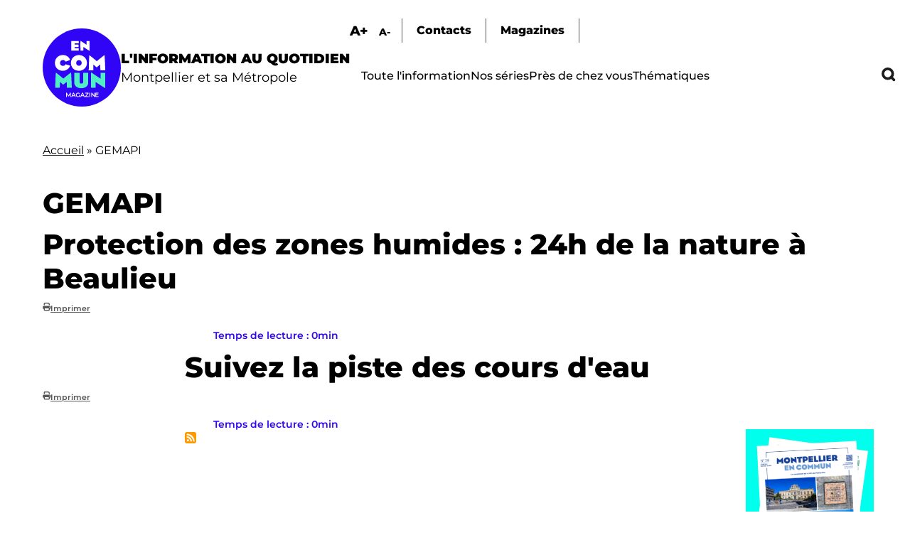

--- FILE ---
content_type: text/css
request_url: https://encommun.montpellier.fr/themes/custom/encommun/css/styles.css?t8wtv9
body_size: 7787
content:
*{ box-sizing:border-box;}


html { font-size:16px; line-height:1.5; font-family:"Montserrat"; }
input, select, textarea {font-size:16px;}
body { }
img {max-width:100%; height:auto; display:block;}
h1 {font-size:2.5em;line-height: 1.2; margin:10px 0px;}
a {color:inherit}
p {line-height:1.6em; margin:8px 0px;}
.displaynone {display:none;}
.node--unpublished {
	position:relative;
}
.font-awesome {
	font-family: "Font Awesome 6 Free";
	font-weight: 900;
}
.inner.mobile, .region-menu-mobile { display:none!important;  }

.node--unpublished:after {
	content:"Non publié";
	display:block;
	padding:10px 20px;
	position:absolute;
	top:0px;
	right:0px;
	opacity:0.3;
	font-weight:900;
	text-transform:uppercase;
	font-size:24px;
	Background:#CC0000;
	color:white;
}



/* Taxos **/

.taxos ul {
	list-style:none;
	padding:0px;
	margin:10px 0px 0px;
	display:flex;
	flex-wrap:wrap;
	gap:10px 20px;
	font-size:0.6rem;
}

.taxos ul li {
	margin:0px;
}

.taxos a:first-child {
	margin-top:0px;
}
.taxos a {
	font-size:0.6rem;
	font-weight:500;
	text-transform:uppercase;
	display:inline-block;
	position:relative;
	color:black;
	text-decoration:none;
}
.taxos a:after {
	content:'';
	display:block;
	position:absolute;
	left:0px;
	bottom:-2px;
	width:100%;
	height:2px;
	background:#FF0B09;
}

.site-header .inner,
.site-main,
.region-breadcrumb {
	width:100%;
	max-width:1650px;
	margin:auto;
	padding: 10px 60px
}




/* HEADER */
.site-header {
	margin-bottom:30px;
}

.site-header .inner {
	margin:0 auto;
	display:flex;
}
.block-views-block-header-logo-site .view-content .views-row {
	display:flex;
	align-items:center;
	gap:20px;
}
.site-header .inner .region-logo {
	margin-top:30px;
}
.site-header .inner .region-logo img {
	width:110px;
	height:auto;
}
 .views-field-field-slogan {
	//text-align:center;
}
 .views-field-field-slogan .ligne1 {
	display:block;
	font-weight:900;
	text-transform:uppercase;
	font-size: 1.2rem;
}

 .views-field-field-slogan .ligne2 {
	display:block;
	font-size: 1.1rem;
}


.menu li > span {
	cursor:pointer;
}

.site-header .inner .menus {
	flex:1;
}

.site-header .inner .region-sur-header {
	display:flex;
	justify-content:end;
	align-items:center;
	font-weight:bold;
}
.site-header .inner a,.site-header .inner a:visited  {color:black;outline:none;}
.site-header .inner .region-sur-header a {text-decoration:none;}
.site-header .inner .region-sur-header p {margin:0px;}
#block-views-block-header-accessibility-font-size-2 {
	-webkit-user-select: none; /* Chrome, Safari, Opera */
	-moz-user-select: none;    /* Firefox */
	-ms-user-select: none;     /* IE 10+/ Edge */
	user-select: none;         /* Standard syntax */
}
.font-increase {
	cursor:pointer; font-size:1.2rem
}
.font-decrease {
	cursor:pointer;
	font-size:0.9rem;
	padding-left:10px;
}
.site-header .inner .region-sur-header ul.menu {
	display:flex;
	justify-content:end;
	gap:10px;
}
.site-header .inner .region-sur-header ul.menu li {
	padding:5px 20px;
	border-left:1px solid #555;
}
.site-header .inner .region-sur-header ul.menu li:last-child {
	border-right:1px solid #555;
}

.site-header .inner .region-primary-menu ul.menu {
	display:flex;
	justify-content:end;
	gap:30px;
	position:relative;
	font-size:1rem;
	font-weight:500;
}

.site-header .inner .region-primary-menu ul.menu > li > * {
	text-decoration:none;
	position:relative;
	cursor:pointer;
}
.site-header .inner .region-primary-menu ul.menu > li > *:after {
	content:'';
	width:0%;
	height:4px;
	border-radius:3px;
	background:black;
	position:absolute;
	bottom:-5px;
	left:50%;
	transform:translateX(-50%);
	transition:all 0.2s ease;
}
.site-header .inner .region-primary-menu ul.menu > li > *:hover:after,
.site-header .inner .region-primary-menu ul.menu > li > *.is-active:after {
	width:100%;
}

.site-header .inner .region-primary-menu ul.menu li.recherche {
	display:block;
	position:absolute;
	top:0px;
	right:0px;
	width:50px;
	height:100%;
	background:url("../images/search.svg") center center no-repeat;
	background-size: 20px auto;
	font-size:0px;
	transform:translateX(110%);
	cursor:pointer;
}

.site-header .inner .region-primary-menu ul.menu > li{position:relative;}
.site-header .inner .region-primary-menu ul.menu > li.megamenu-container:hover:after {
	content:"";
	position:absolute;
	left:50%;
	bottom:-13px;
	width: 0px;
	height: 0px;
	border-style: solid;
	border-width: 10px;
	border-color: transparent transparent white transparent;
	transform: scale(1, 1.6) translateX(-50%);
	z-index:11;
}

/* Megamenu */

ul.menu li::marker{
	display:none;
	content:'';
}

.block-views-block-header-megamenu-pres-chez-vous,
.block-views-block-header-megamenu-thematiques {
	position:relative;
}

.megamenu {
	position:absolute;
	top:0px;
	right:0px;
	background:#FFF;
	display:flex;
	column-gap:20px;
	width:100%;
	padding:0px 30px;
	box-shadow:0px 0px 40px -22px black;
	border-radius:20px;
	max-height:0px;
	overflow:hidden;
	opacity:0;
	transition:all 0.2s ease;
	z-index:10;
}
.megamenu:hover,
.megamenu.open {
	max-height:min-content;
	padding:30px 30px;
	opacity:1;
	overflow:visible;
}

.megamenu a {
	text-decoration:none;
	font-weight:500;
}

.megamenu .menu-item--active-trail a {
	color:#3004F5!important;
}



.megamenu > .view-content {
	display:flex;
	flex-wrap:wrap;
	column-gap:20px;

}
.megamenu.view-display-id-pres_chez_vous > .view-content {
	padding-right:20px;
	border-right:5px solid #3FFFEB
}

.megamenu.view-display-id-pres_chez_vous > .view-content .views-row {
		width:170px;
	height:60px;
}

.megamenu.view-display-id-pres_chez_vous > .view-footer {
	flex:0 0 190px;
	text-transform:uppercase;
}
.megamenu.view-display-id-pres_chez_vous > .view-footer .views-row {
	height:60px;
}

.megamenu.view-display-id-thematiques  .views-row {
	width:210px;
	height:60px;
}





/* BREADCRUMBS */







/* SIDEBAR */

h3 > a {
	text-decoration: none;
}
.sidebar .view:not(.view-sujets-populaires) h3  {
	margin: 4px 0px 4px;
	line-height:2.1rem;
}

.sidebar .view:not(.view-sujets-populaires) .view-content .views-row  {
	margin-bottom:30px;
}
.lirelasuite a:after,
.sidebar .view:not(.view-sujets-populaires) h3 > a:after {
	display: inline-block;
	content: "";
	width: 15px;
	height: 15px;
	background: url("../images/arrow-red.svg") center center no-repeat;
	margin-left: 10px;
}

.region-sidebar h3 {
	font-size: 1.6rem;
	font-weight: 600;
}
.region-sidebar > div {
	margin-bottom: 60px;
}
.region-sidebar .block > h2 {
	font-size: 1.3rem;
	font-weight: 900;
	text-transform: uppercase;
}
.sidebar .view-sujets-populaires .view-content .item-list ul {
	display:none;
}

.sidebar .view-sujets-populaires .view-content .item-list:nth-child(n+7) {
	display: none;
}

.sidebar .view-sujets-populaires .view-content {
	display: flex;
	flex-wrap: wrap;
	gap: 10px;
}
.sidebar .view-sujets-populaires .view-content .item-list h3 {
	margin: 0px;
}
.sidebar .view-sujets-populaires .view-content .item-list a {
    display: block;
    background: #FFCE09;
    text-transform: uppercase;
    padding: 8px 15px;
    font-weight: 500;
    font-size: 0.6rem;
    text-decoration: none;
    border-radius: 20px;
}


.sidebar .views-field-term-node-tid {
	margin-top:10px;
}

.sidebar .views-field-created {
	font-size:0.8rem;
	font-weight:600;
}


.sidebar.view-display-id-dernieres_videos {

}

.sidebar.view-display-id-dernieres_videos .views-field-field-video-youtube {
	position:relative
}

.sidebar.view-display-id-dernieres_videos .views-field-field-video-youtube img {
	width:100%;
}
.sidebar.view-display-id-dernieres_videos .views-field-field-video-youtube .play {
	position:absolute;
	top:50%;
	left:50%;
	transform:translate(-50%, -50%) scale(1);
	width:75px;
	height:75px;
	background:url("../images/play-white.svg") center center no-repeat;
	transition:all 0.3s ease;
}

.sidebar.view-display-id-dernieres_videos .views-field-field-video-youtube:hover .play {
	transform:translate(-50%, -50%) scale(1.1);
}

.sidebar.view-display-id-dernieres_videos .views-field-field-video-youtube a {
	display:block;
	position:absolute;
	top:0px;
	left:0px;
	width:100%;
	height:100%;
}











/* MAIN */

.site-main {
	width:100%;
	max-width:1650px;
	margin:auto;
	padding-bottom: 0px;
	display:flex;
	gap:8%;
	padding-bottom: 120px;
}
.site-main .layout-content {
	flex:5;
	max-width:100%;
}
.site-main .sidebar {
	flex:2;
}


/* DATES */

.dates {
	display:flex;
	flex-wrap:wrap;
	column-gap:20px;
	font-size:0.7rem;
	font-weight:600;
	color:#555;
}

.dates .changed {
	background:url("../images/date-update.svg") center left no-repeat;
	background-size:auto 70%;
	padding-left:20px;
}






/* NODE ARTICLE */

.field--name-field-surtitre {
	font-size:1.1rem;
	font-weight:400;
 	text-transform:uppercase;
	color: #3004F5;
	padding:5px 0px 10px;
}
.view-node-article.view-display-id-dates {
	margin:10px 0px;
}
.view-node-article.view-display-id-dates .view-content .views-row{
	display:flex;
	gap:20px;
	font-size:0.8rem;
	font-weight:600;
	color:#555;
}

.view-node-article.view-display-id-dates .view-content .views-row .views-field-changed {
	background:url("../images/date-update.svg") center left no-repeat;
	background-size:contain;
	padding-left:25px;
}
.field--name-field-chapeau {
	color:#555;
	margin: 15px 0px;
}

article .field--name-field-image img {
	width:100%;
}

.image-principale .image {
	height:400px;
	text-align:center;
	position:relative;
	overflow:hidden;
}

.image-principale .background {
	position:absolute;
	top:0px;
	left:0px;
	width:100%;
	height:100%;
	background-repeat:no-repeat;
	background-position:center center;
	background-size:cover;
	opacity:0.7;
	filter: blur(5px);
	-webkit-filter: blur(5px);
}

.image-principale img {
	height:100%;
	width:auto!important;
	max-width:200%;
	position:absolute;
	top:0px;
	left:50%;
	transform:translateX(-50%);
}

.aside-taxos {
	float:left;
	width:200px;
	text-align:right;
	padding-top:42px;
}

.aside-taxos .taxos ul {
	flex-direction:column;
}

.intro-contenu,
.article-content .paragraph--type--texte,
.article-content .paragraph--type--video-youtube,
.article-content .paragraph--type--encarts,
.article-content .field--name-field-contenu > .field__item > .paragraph--type--image,
.article-content .paragraph--type--audio {
	width:100%;
	max-width: calc(100% - 240px);
	margin: 0px 0px 0px auto;
}

.intro-contenu {
	margin-top:20px;
	display:flex;
	gap:30px;
}

.readingTime {
	color:#3004F5;
	font-weight:600;
	font-size:0.9rem;
}
.ecouter {
	color:#FF0B09;
	font-weight:600;
	font-size:0.9rem;
	padding-left:20px;
	background:url("../images/play-red.svg") center left no-repeat
}









/* PARAGRAPHS */

.field--name-field-contenu > .field__item  {
	margin-top:20px;
	margin-bottom:40px;
}
/* Texte */
.article-content .paragraph--type--texte {
	color:#555;
}
.article-content .paragraph--type--texte h2 {
	font-size:1.3rem;
}

.article-content .paragraph--type--texte h3 {
	font-size:1.1rem;
}


/*Image*/
.view-paragraphs.view-display-id-image .field--name-field-image img {width:100%;}
.view-paragraphs .caption {
	text-align:right;
	font-size:0.8rem;
	color:#555;
}

/* Galerie */
.view-display-id-images_pour_galerie .view-content {
	display:flex;
	flex-wrap:wrap;
	gap:30px;
	justify-content:space-between;
	align-items:center;
}
.view-display-id-images_pour_galerie .view-content .views-row {
	width:calc(50% - 15px);
	cursor:pointer;
}

.view-display-id-images_pour_galerie .views-field-field-image .image-inner {
	position:relative;
	overflow:hidden;
}

.contrainhorizontal .view-display-id-images_pour_galerie .views-field-field-image .image-inner {
	height:200px;
}
.contrainhorizontal .view-display-id-images_pour_galerie .views-field-field-image .image-inner img {
	position:absolute;
	left:0px;
	min-width:100%;
	top:50%;
	transform:translateY(-50%);
}


.view-display-id-galerie_popup {
	position:fixed;
	top:0px;left:0px;
	width:100%;
	height:100%;
	z-index:1000;
	background:blue;
	top:10000px;
	opacity:0;
	transition:opacity 1s ease;
}
.view-display-id-galerie_popup.open {
	opacity:1;
	top:0px;
}
.view-display-id-galerie_popup .view-content,
.view-display-id-galerie_popup .view-content > div,
.views_slideshow_main, .views_slideshow_main > div {
	height:100%;
}

.views-slideshow-controls-top,
.views_slideshow_controls_text_pause {display:none;}

.views_slideshow_main > div
 {
	width:calc(100% - 200px)!important;
	margin:auto;
	height:100%!important;
}

.views_slideshow_main > div > div {
	position:relative;
	top:50%!important;
	width:100%!important;
	transform:translateY(-50%);
	height:80%!important;
	max-height:80%;
}

.view-display-id-galerie_popup .views_slideshow_main  .views-row {
	margin:auto;
	text-align:center;
	position:relative;
	height:100%;
}
.view-display-id-galerie_popup .views_slideshow_main  .views-row * {

}
.view-display-id-galerie_popup .views_slideshow_main  .views-row .views-field-field-image {
	display: inline-block;
	text-align: right;
	color:white;
	position:relative;
	height:100%;
	width:100%;
}

.view-display-id-galerie_popup .views_slideshow_main  .views-row .views-field-field-image .field-content {
	position:absolute;
	top:50%;
	left:50%;
	transform:translate(-50%, -50%);
	height:100%;
	width:100%;
	text-align:center;
	display:flex;
	flex-direction:column;
	justify-content: center;
	align-items: center
}

.view-display-id-galerie_popup .views_slideshow_main  .views-row .views-field-field-image img {
	height:auto%;
	width:auto;
	max-height:100%;
	max-width:100%;
}

.views_slideshow_controls_text_previous,
.views_slideshow_controls_text_next {
	position:absolute;
	top:50%;
	transform:translateY(-50%);
	display:block;
	background:url("../images/previous.svg") center center no-repeat;
	width:52px;
	height:52px;
	font-size:0px;
	z-index:1000;
}
.views_slideshow_controls_text_previous { left:20px;}
.views_slideshow_controls_text_next {
	right:20px;
	transform:translateY(-50%) rotate(180deg);
}

.close-popup {
	cursor:pointer;
	background:url("../images/cross-red.svg") center center no-repeat;
	background-size:contain;
	width:50px;
	height:50px;
	border-radius:50%;
	position:absolute;
	top:20px;
	right:20px;
}

.view-display-id-galerie_popup .caption {
	color:white;
	font-weight:600;
text-align:center;
}

/* Citation */

.article-content .paragraph--type--citation {
	margin:0 auto 0 0;
}

.view-paragraphs.view-display-id-citation .views-row {
	background:#3004F5;
	padding:30px;
	color:white;
	display:flex;
	column-gap:30px;
}
.view-paragraphs.view-display-id-citation .views-row .image {
	flex:0 0 180px;
}

.view-paragraphs.view-display-id-citation .views-row .auteur {
	font-weight:700;
	font-size:1.2rem;
}

/* Témoignages */

.view-paragraphs.view-display-id-temoignages > .view-content {
	display:flex;
	flex-wrap:wrap;
	gap:30px;
}

.view-paragraphs.view-display-id-temoignages > .view-content > .views-row {
	flex: 1 0 calc(50% - 15px);
}
.unparligne .view-paragraphs.view-display-id-temoignages > .view-content > .views-row {
	 flex:1 0 100%;
 }
.deuxparligne .view-paragraphs.view-display-id-temoignages > .view-content > .views-row {
	flex: 1 0 calc(50% - 15px);
}

.view-paragraphs.view-display-id-temoignages .titre {
	font-size:1.4rem;
	color:#3004F5;
	font-weight:700;
}

.view-paragraphs.view-display-id-temoignages .citation-contenu {
	display:flex;
	gap:20px;
}
.view-paragraphs.view-display-id-temoignages .citation-contenu .image{
	flex:0 0 170px;
}
.view-paragraphs.view-display-id-temoignages .citation-contenu .textes {
	padding-top:60px;
	background:url("../images/quote.svg") top left no-repeat;

}
.view-paragraphs.view-display-id-temoignages .citation-contenu .textes .texte {
	color:#555;
	font-size:0.9rem;
}
.view-paragraphs.view-display-id-temoignages .citation-contenu .textes .auteur {
	font-size:1.1rem;
	font-weight:bold;
	color:#555;
	text-align:right;
}
.view-paragraphs.view-display-id-temoignages .citation-contenu .textes .fonction {
	font-size:1.1rem;
	color:#555;
	text-align:right;
}


/* Liste avec icones */
.field--name-field-element-avec-icone {
	display:flex;
	justify-content:center;
	flex-wrap:wrap;
	text-align:center;
	gap:30px;
}
.field--name-field-element-avec-icone > div {
	flex:0 0 calc(32% - 15px);
	width:calc(32% - 15px);
}

.field--name-field-element-avec-icone .paragraph--type--element-icone {
	display:flex;
	flex-direction:column;
	justify-content:center;
	align-items:center;
}

.field--name-field-element-avec-icone .field--name-field-icone {
	width:100px;
	height:100px;
	border-radius:50%;
	background:#3004F5;
	color:white;
	font-size:40px;
	position:relative;
}

.field--name-field-element-avec-icone .field--name-field-icone .fontawesome-icon {
	position:absolute;
	top:50%;
	left:50%;
	transform:translate(-50%, -50%);
}

.field--name-field-element-avec-icone .field--name-field-titre {
	padding:20px 0px 0px;
	color:#3004F5;
	font-size:1.3rem;
	font-weight:900;
}



/* Encarts */

.view-paragraphs.view-display-id-encarts .view-content {
	display:flex;
	gap:20px;
	flex-wrap:wrap;

}

.view-paragraphs.view-display-id-encarts .view-content .views-row {
	flex:1;
	padding:20px 30px;
	min-width:250px;
}

.view-paragraphs.view-display-id-encarts .view-content .views-row.fondcouleur {
	background:blue;
	color:white;
	border-bottom:15px solid #00FFE5
}
.view-paragraphs.view-display-id-encarts .view-content .views-row.encadre {
	border:15px solid #00FFE5;
	padding:5px 15px;
}



/* Téléchargements */

.paragraph--type--telechargements .field--name-field-fichiers {
	display:flex;
	flex-wrap:wrap;
	gap:20px;
	justify-content:center;
}

.paragraph--type--telechargements .field--name-field-fichiers > .field__item {
	flex:0 1 31%;
	width:33%;
	min-width:220px;
	text-align:center;
}

.paragraph--type--telechargements .field--name-field-fichiers .field--name-field-nom {
	display: inline-block;
    padding-right: 32px;
    background: url(../images/download.svg) top right 2px no-repeat;
    background-size: auto 22px;
	text-align: center;
    font-weight: bold;
    text-transform: uppercase;
    font-size: 0.8rem;
    margin-top: -5px;
}

.paragraph--type--telechargements .field--name-field-fichiers .field--name-field-nom:after {
	background
}



/* Audio */
.paragraph--type--audio .field--name-field-legende {
	font-weight:600;
	font-size:0.8rem;
	margin-left:26px;
	margin-bottom:10px;
}
.paragraph--type--audio {position:relative;}
.paragraph--type--audio .jp-audio{
width:100%;
margin:auto;
background:none;
border:0px;
min-width:320px;
}

.paragraph--type--audio .jp-interface {
	border:0px;
	border-radius:50px;
}
.paragraph--type--audio .jp-audio .jp-progress,
.paragraph--type--audio .jp-audio .jp-time-holder {
	width:calc(100% - 220px);
	left:80px;
}
.paragraph--type--audio .jp-audio .jp-progress {
	border-radius:20px;
}

.paragraph--type--audio .jp-audio .jp-volume-controls {
	left:auto;
	right:20px;
	width:100px;
}

.paragraph--type--audio .jp-audio .jp-stop,
.paragraph--type--audio .jp-audio .jp-details,
.paragraph--type--audio .jp-audio .jp-toggles {
	display:none;
}

.paragraph--type--audio .jp-current-time, .jp-duration {
	width:35px;
}














/* FOOTER */

.site-footer {
	background:black;
	color:white;
	margin-top:30px;
	position:relative;
}

.site-footer .inner {
	display:flex;
	gap:20px;
	align-items:center;
	width:100%;
	max-width:1200px;
	margin:auto;
	padding:20px;
}

.site-footer .inner .region-footer {
	display:flex;
	gap:20px;
	align-items:center;
	flex:2;
	}
.site-footer .inner .region-footer > * {
	flex:1;
}
.view-display-id-logos_footer .view-content { display:flex;gap:20px; }
.view-display-id-logos_footer .view-content img {
	height:90px;
	width:auto;
}
.site-footer .inner .region-footer-last-col { flex:1 }
footer ul.menu li {
	padding:5px 0px;
}
footer ul.menu a,
footer ul.menu a.is-active {
	color:white;
	font-weight:400;
	padding:5px 0px;
	text-decoration:none;
}
footer ul.menu a.is-active {
  font-weight:600;
}

.view--footer.view-display-id-rs .view-content {
	display:flex;
	align-items:center;
	gap:20px;
}
.view--footer.view-display-id-rs .view-content .views-row a {
	color:white;
	font-size:30px;
}




.site-footer-menu {background:white;}

.site-footer-menu .inner {
	width:100%;
	max-width:1200px;
	margin:auto;
	padding:20px;
}

.site-footer-menu .inner ul.menu {
	display:flex;
	margin:0px;
	gap:30px;
	justify-content:end;
	font-size:15px;
}
.site-footer-menu .inner ul.menu a {
	color:black;
	text-decoration:none;
}
.site-footer-menu .inner ul.menu a.is-active {
	font-weight:bold;
}










/* HOME */

/* BREVES */
.region-breves {}

.view-breves {
	padding-top:20px;
	position:relative;
	max-width:1750px;
	margin:auto;
}
.view-breves > .inner {
	padding:10px 100px;

}
.view-breves > .inner > .view-content {
	display:flex;
	white-space:nowrap;
	overflow:hidden;
	padding-bottom:22px;
	-ms-overflow-style: none;  /* IE and Edge */
	scrollbar-width: none;  /* Firefox */
}

.view-breves > .inner > .view-content::-webkit-scrollbar {
	display:none;
}


.view-breves .view-content > .views-row {
	white-space:normal;
	flex:1 0 340px;
	position:relative;
}

.view-breves .view-content > .views-row .ligne {
	position:absolute;
	top:11px;
	left:0px;
	width:100%;
	height:4px;
	background:#00FFE5;
}
.view-breves .view-content > .views-row .rond {
	position:absolute;
	width:26px;
	height:26px;
	background:#3004F5;
	border-radius:50%;
	top:0px;
	left:20px;
	z-index:2;
}

.view-breves .view-content > .views-row .inner {
	height:100%;
	padding:30px 20px 30px 20px;
	margin-left:20px;
	position:relative;
	z-index:1;
}
.view-breves .view-content .date {
	font-size:0.8rem;
	font-weight:bold;
}

.view-breves .view-content .texte {
	font-size:0.9rem;
	line-height:1.3rem;

}
.view-breves .view-content .texte p {
	line-height:1.3rem;
}

.view-breves .view-content .taxos ul li {
	padding:0px;
	margin:0px;
}

li.show {
	font-size: 0.7rem;
    line-height: 0.9rem;
    color: #FF0B09;
}


.view-breves .view-content .views-row.article-associe {

}
.view-breves .view-content .views-row.article-associe .inner {
	background:#3004F5;
	border-radius:13px 13px 0px 13px;
	color:white;

}
.view-breves .view-content .views-row.article-associe a {
	color:white;
}

.view-breves .view-content .views-row.article-associe .rond {
	display:none;
}

.view-breves .view-content .views-row.article-associe .lien a {
	position:absolute;
	display:block;
	right:0px;
	bottom:0px;
	padding:10px 50px 10px 20px;
	transform:translateY(50%);
	border-radius:30px;
	background:url("../images/arrow-white.svg") center right 15px no-repeat #3004F5;
	z-index:2;
}

.view-breves .previous,
.view-breves .next {
	width:52px;
	height:52px;
	border-radius:50%;
	background:url("../images/previous.svg") center center no-repeat;
	background-color:#FFCE09;
	position:absolute;
	top:50%;
	transform:translateY(-50%);
	cursor:pointer;

}
.view-breves .previous {
	left:20px;
}

.view-breves .next {
	right:20px;
	transform: translateY(-50%) rotate(180deg);
}

.view-series .previous,
.view-series .next {
  width:52px;
  height:52px;
  border-radius:50%;
  background:url("../images/previous.svg") center center no-repeat;
  background-color:#FFCE09;
  position:relative;
  transform:translateY(-50%);
  cursor:pointer;

}
.view-series .previous {
  left: 100px;
  position: absolute;
}

.view-series .next {
  right: 100px;
  position: absolute;
  transform: translateY(-50%) rotate(180deg);
}

/* RS SHARE  */
#shareRS {
	position:fixed;
	width:50px;
	left:0px;
	top:400px;
	cursor:pointer;
	display:none;
}
.page-node-type-article #shareRS  {
	display:block;
}
#shareRS a {
	font-size:0px;
	display:block;
	width:50px;
	height:50px;
	border:1px solid #555;
	background:white;
	margin-bottom:20px;
}
#shareRS a.facebook {
	background:url("../images/shareFacebook.svg") center center no-repeat white;
}
#shareRS a.twitter {
	background:url("../images/shareTwitter.svg") center center no-repeat white;
}






/* RECHERCHE */

#block-views-block-recherche-block {
	background:white;
	position:fixed;
	top:-100%;
	left:0px;
	width:100%;
	height:100%;
	overflow:auto;
	z-index:1000;
	padding:20px 50px;
	/display:none;
	transition:all 0.5s ease;
}
#block-views-block-recherche-block.open {
	/display:block;
	top:0px
}
#block-views-block-recherche-block > div{height:100%;}
.view-recherche {
	max-width:calc(100% - 350px);
	margin:0px 0px 0px auto;
	position:relative;
	height:100%;
	padding-right:80px;
}
.view-recherche .view-header h2 {
	font-size:1.8rem;
	text-transform:uppercase;
}

.view-recherche .view-filters {

}

.view-recherche .view-filters .form--inline > .form-item {float:none; margin-bottom:0px;}

.view-recherche .view-filters input[type="text"] {
	border:2px solid black;
	padding:15px 10px 14px 50px;
	border-radius:10px 0px 0px 10px;
	width:calc(100% - 150px);
	outline:none;
	background: url("../images/search.svg") center left 15px no-repeat;
	background-size:20px auto;
}
.view-recherche .view-filters form {
	position:relative;
}
.view-recherche .view-filters .form-actions {
margin:0px;
}

.view-recherche .view-filters .form-actions input[type="submit"] {
	position:absolute;
	width:160px;
	top:0px;
	right:0px;
	border:0px;
	padding:14px 10px;
	background:black;
	color:white;
	border-radius: 0px 10px 10px 0px;
	cursor:pointer;
	font-size:1.3rem;
	font-weight:600;
}



.view-recherche .bef--secondary {
	position:absolute;
	top:122px;
	left:-350px;
	width:310px;
	border:2px solid #FF0B09;
	border-radius:20px;
}

.view-recherche .bef--secondary summary {display:none;}


.view-recherche .bef--secondary .form-select {
	max-height:240px;
	overflow-y:auto;
}

.view-recherche .view-filters fieldset[id*="edit-sort-bef-combine"]{
	display:flex;
}
.view-recherche .view-filters fieldset[id*="edit-sort-bef-combine"] > * {
	display:block;
}

.view-recherche .view-filters fieldset[id*="edit-sort-bef-combine"] legend {
	float:left;
	margin-right:10px;
	margin-top:10px;
	text-transform: uppercase;
}

.view-recherche .view-filters fieldset[id*="edit-sort-bef-combine"] > * .form-radios {
	display:flex;
}

.view-recherche .view-filters fieldset[id*="edit-sort-bef-combine"] > * .form-radios input {
	display:none;
}

.view-recherche .view-filters fieldset[id*="edit-sort-bef-combine"] > * .form-radios label {
	font-size:40px;
	line-height:20px;
	cursor:pointer;
}
.view-recherche .view-filters fieldset[id*="edit-sort-bef-combine"] > * .form-radios input:checked + label {
	font-weight:600;
}

.view-recherche .taxos a {
	margin-bottom:4px;
}

.view-recherche .view-content,
.view-recherche .view-empty {
	//background:#EEE;
	height: calc(100% - 190px);
	overflow:auto;
	padding-right: 10px;
}

.view-recherche .view-content .views-row {
	display:flex;
	flex-direction:row-reverse;
	gap:30px;
	margin-top:20px;
	margin-bottom:40px;
}
.view-recherche .view-content .views-row .textes {
	flex:1;
}

.view-recherche .view-content .views-row .textes .date {
	font-size:0.8rem;
	font-weight:600;
}
.view-recherche .view-content .views-row .textes h3 {
	margin:10px 0px 10px;
	font-size: 1.4rem;
	font-weight:600;
	line-height:1.5rem;
}
.view-recherche .view-content .views-row .textes h3 a {
	text-decoration:none;
}

.view-recherche .view-content .views-row .image {
	max-width:200px;
}

.search-close {
	position:fixed;
	top:25px;
	right:25px;
	width:60px;
	height:60px;
	background:url("../images/search-close.svg") center center no-repeat;
	cursor:pointer;
	display:none;
}
.open .search-close {
	display:block;
}

.bef--secondary .taxos ul {
	display:block;
}

.bef--secondary .taxos .form-item input {
	display:none;
}

.bef--secondary .taxos .form-item label {
	font-size: 0.8rem;
    font-weight: 500;
    text-transform: uppercase;
    display: inline-block;
    position: relative;
    color: black;
    text-decoration: none;
    margin:0px;
    cursor:pointer;
}
.bef--secondary .taxos .form-item input:checked + label {
	font-weight:700;
}
.bef--secondary .taxos .form-item label:after {
    content: '';
    display: block;
    position: absolute;
    left: 0px;
    bottom: -2px;
    width: 100%;
    height: 2px;
    background: #FF0B09;
}



.bef-link--selected {
	font-weight:bold!important;
}




/*  PAGE ARTICLES   */

.view-articles .view-content {
	display:flex;
	flex-wrap:wrap;
	gap:40px;
	column-gap:3%;

}

.view-articles .view-content .views-row {
	flex:1 0 22%;
	min-width:250px;
    max-width: 22%;
}

.view-articles .view-content .views-row h2 {
	font-weight:600;
	line-height:1.2;
	margin:8px 0px;
}

.view-articles .view-content .views-row h2 a {
	text-decoration:none;
}

.view-articles .view-content .views-row .dates {
	margin-bottom:10px;
}
.view-articles .view-content .views-row .views-field-field-chapeau a {
	text-decoration:none;
color:#707070;
}
.view-articles .view-filters {
	margin-bottom:20px;
}
.view-articles .view-filters form > div {
	display:flex;
	position:relative;

}

.view-articles .view-filters form .form-item,
.view-articles .view-filters form .form-actions {
	float:none;
	margin:0px;
}

.view-articles .view-filters form .form-actions {
	width:160px;
	position:absolute;
	top:0px;
	left:0px;
	left:300px
}

.view-articles .view-filters form .js-form-item-combine {
	flex:0 0 300px;
	margin-right:180px;
}

.view-articles .view-filters form .js-form-item-combine input {
	border: 2px solid black;
    padding: 12px 10px 11px 50px;
    border-radius: 10px 0px 0px 10px;
    width: 100%;
    outline: none;
    background: url("../images/search.svg") center left 15px no-repeat;
    background-size: 20px auto;
}
.view-articles .view-filters form .form-actions input {
    width: 160px;
    border: 0px;
    padding: 12px 10px 12px;
    background: black;
    color: white;
    border-radius: 0px 10px 10px 0px;
    cursor: pointer;
    font-size: 1.3rem;
    font-weight: 600;
}

.view-articles details {
	margin:0px;
	border:0px solid white;
	width:100%;
	transition:all 0.3s ease;
}
.view-articles details[open=""]{
}
.view-articles details summary {
	display:none;
}
.view-articles details .details-wrapper {
	display:flex;
	flex-wrap:wrap;
	gap:20px;
	padding:0px;
}

.view-articles details .details-wrapper .chosen-container a.chosen-single {
	padding:10px 30px;
	border:2px solid black;
	border-radius:10px;
	height:auto;
}
.view-articles .view-filters .chosen-container {
	width:100%!important;
}







/* HOME */
.view-home h2 {
	text-transform:uppercase;
}
.alaune {
	margin-bottom:45px;
}
.alaune .views-field-field-image {
	border: 20px solid #3004F5;
}
.alaune .views-field-field-image img {
	display:block;
	width:100%;
}

.alaune2 .view-content {
	display:flex;
	flex-wrap:wrap;
	gap:30px;
}
.alaune2 .view-content .views-row {
	flex:1;
	min-width:300px;
}

.alaune h3,
.actus h3 {
	font-size: 1.8rem;
	font-weight: 600;
	margin:10px 0px;
	line-height:1.2;
}
.alaune .views-field-field-chapeau {
	margin: 10px 0px 20px;
}
.alaune .lirelasuite a {
	color:#707070;
	text-decoration:none;
}
.actus .view-content .views-row {
	overflow:auto;
	margin-top:30px;
	margin-bottom:50px;
}
.actus .views-field-field-image{
	float:right;
	margin-left:30px;
	max-width:280px;
}





/* VUE MAGAZINES */

.vue-magazines {

}

.vue-magazines .view-content {
	//display:flex;
	flex-wrap:wrap;
}

.vue-magazines .view-content .views-row {
	position:relative;
	max-width:33%;
	float:left;
	padding:10px;
	text-align:center;
}

.vue-magazines .view-content .views-row:first-child {
	flex:2 0 66%;
	max-width:66%;

}
.vue-magazines .view-content .views-row:first-child .views-field-field-magazine-pdf {
	border:20px solid #00FFEC;
	margin-bottom:20px;
}

.vue-magazines .view-content .views-row .views-field-field-date-affichee {
	display:block;
	text-align:center;
	font-weight:bold;
	text-transform:uppercase;
	font-size:0.8rem;
	margin-top:-5px;
}

.vue-magazines .view-content .views-row .views-field-field-date-affichee .field-content {
	display:inline-block;
	padding-right:32px;
	background:url(../images/download.svg) top right 2px no-repeat;
	background-size:auto 22px;
}

.vue-magazines .view-content .views-row a {
	font-size:0px;
	position:absolute;
	top:0px;
	left:0px;
	width:100%;
	height:100%
}










/*** SERIES ***/
.view-series h2 {
	text-transform:uppercase;
}

.view-series .texte {
	max-width:600px;
}
.view-series.view-display-id-articles {
	overflow:auto;
	width:104%;
	margin-bottom:40px;
}

.view-series.view-display-id-articles .view-content {
  margin-right: 50px;
	display:flex;
	column-gap:30px;
  overflow: hidden;
  -ms-overflow-style: none;
  scrollbar-width: none;
}

.view-series.view-display-id-articles .view-content .views-row {
	max-width:280px;
	position:relative;
	flex: 1 0 280px;
}

.view-series.view-display-id-articles .image {
	margin-bottom:15px;
}
.view-series.view-display-id-articles .image img {
	border-radius:20px;
}

.view-series.view-display-id-articles .view-content .views-row .inner {
	display:flex;
	column-gap:20px;
	align-items:start;

}
.view-series.view-display-id-articles .view-content .views-row .inner .counter {
	font-size:40px;
	font-weight:600;
	line-height:1;
}
.view-series.view-display-id-articles .view-content .views-row .inner .textes {
	flex:1;
}

.view-series.view-display-id-articles .view-content .views-row .inner .textes h3 {
	font-size:1.2rem;
	font-weight:600;
	line-height:1.2;
	margin:2px 0px 5px;
}

.view-series.view-display-id-articles .view-content .views-row > a {
	display:block;
	position:absolute;
	font-size:0px;
	top:0px;
	left:0px;
	width:100%; height:100%;

}

/* WEBFORM */

#block-encommun-webform {
	position:fixed;
	z-index:10000;
	top:0px;
	left:0px;
	width:100%;
	height:100%;
	background:rgba(48, 4, 254, 0.8);
	display:none;
	padding:10px;
}

#block-encommun-webform.open {
display:block
}

#block-encommun-webform form {
	position:absolute;
	overflow:auto;
	max-height:90%;
	width:90%;
	max-width:600px;
	margin:auto;
	background:white;
	padding:30px;
	border-radius:30px;
	top:50%;
	left:50%;
	transform:translate(-50%, -50%);
}


#block-encommun-webform form #edit-processed-text-01 p{
	font-size:0.6rem;
	line-height:0.6rem!important
}

#block-encommun-webform form h2 {
	font-size:1.2rem;
	text-transform:uppercase;
	font-weight:600;
}

.webform-submission-form label {
	font-size:0.8rem;
}

.webform-submission-form input[type=text],
.webform-submission-form input[type=email],
.webform-submission-form input[type=tel],
.webform-submission-form textarea {
	padding:8px 10px;
	border:1px solid black;
	border-radius:8px;
	max-width:100%!important;
}

.webform-submission-form .iti {display:block;}

.webform-submission-form .form-actions {text-align:right;}
.webform-submission-form .form-actions input {
	border:1px solid black;
	background:black;
	color:white;
	text-transform:uppercase;
	font-weight:600;
	padding:8px 30px;
	border-radius:10px;
	cursor:pointer;
}

.webform-submission-form .close {
	position:absolute;
top:0px;
right:0px;
padding:30px;
cursor:pointer;
}

/* MAGAZINES DANS FOOTER */
#block-encommun-views-block-footer-magazines-apercus {
	position:absolute;
	top:-175px;
	right:4%;
	width:180px;
}
.magazines-apercus .view-content {
	position:relative;

}
.magazines-apercus .view-content .views-row {
	position:absolute;
	top:0px;
	left:0px;
	width:100%;
	padding:20px;
}
.magazines-apercus .view-content .views-row:first-child {
	position:relative;
	background:#00FFEC;
}
.magazines-apercus .view-content .views-row img {
	transition:all 0.5s ease;
	box-shadow : 0px 0px 0px -20px black
}
.magazines-apercus:hover .view-content .views-row img {
	box-shadow : 0px 0px 30px -20px black;
}

.magazines-apercus .view-content .views-row:first-child img {
	transform:rotate(-3deg);
	position:relative;
	z-index:2;
}

.magazines-apercus:hover .view-content .views-row:first-child img {
	transform:rotate(-8deg) translate(-50%, -10%);
}


.magazines-apercus .view-content .views-row:nth-child(2) img {
	transform:rotate(8deg)
}

.magazines-apercus:hover .view-content .views-row:nth-child(2) img {
	transform:rotate(13deg)	translate(50%, -10%);
}

.magazines-apercus .view-footer a {
	position:absolute;
	display:block;
	top:0px;
	left:0px;
	width:100%;
	height:100%;
	z-index:3;

}











/* MISC */

.ajax-progress-fullscreen {
  position: fixed;
  z-index: 1000;
  top: 0px;
  left: 0px;
  width: 100%;
  height: 100%;
  padding: 0;
  opacity: 1;
  border-radius: 0px;
  background-color: rgba(255,255,255,0.8);
  background-image: url("../images/loading.svg");
  background-repeat: no-repeat;
  background-position: center center;
  background-size: 200px auto;
}

 /* width */
div::scrollbar,
div::-webkit-scrollbar {
  width: 10px;
}

/* Track */
div::scrollbar-track ,
div::-webkit-scrollbar-track {
  background: #EEE;
}

/* Handle */
div::-webkit-scrollbar-thumb,
div::scrollbar-thumb {
  background: #CCC;
}

/* Handle on hover */
div::scrollbar-thumb:hover
div::-webkit-scrollbar-thumb:hover {
  background: #333;
}

.view--node-article.view-display-id-options .view-content .views-row {
	display:flex;
	flex-wrap:wrap;
	gap:10px;
	color:white;
	margin-bottom:10px;
}
.view--node-article.view-display-id-options .view-content .views-row a {
	text-decoration:none;
	display:block;
	color:white;
	background:#333;
	padding:5px 10px;
	border-radius:5px;
	transform:scale(1);
	transition:all 0.2s ease;
}
.view--node-article.view-display-id-options .view-content .views-row a:hover {
	transform:scale(1.05);
}

.view--node-article.view-display-id-options .view-content .views-row a:hover {
	text-decoration:underline;
}
.view--node-article.view-display-id-options .view-content .views-row a:before {
	font-family: "Font Awesome 6 Free";
	color:white;
	margin-right:5px;
	font-weight:900;
}

.view--node-article.view-display-id-options .view-content .views-row .views-field-view-node a:before {
	content:"\f06e";
}

.view--node-article.view-display-id-options .view-content .views-row .views-field-edit-node a:before {
	content:"\f5ad";
}
.view--node-article.view-display-id-options .view-content .views-row .dupliquer a:before {
	content:"\f24d";
}

.view--node-article.view-display-id-options .view-content .views-row .views-field-clone-link a:before {
	content:"\f24d";
}

.view--node-article.view-display-id-options .view-content .views-row .revisions a:before {
	content:"\f126";
	font-weight: 900;

}

.view--node-article.view-display-id-options .view-content .views-row .views-field-delete-node a:before {
	content:"\f1f8";
}
.chosen-container {
	font-size:1rem;
}
.chosen-container-single .chosen-single,
.chosen-container-active.chosen-with-drop .chosen-single {
	padding: 4px 0 0 8px;
	height:34px;
	border-radius: 0px;
	background:none;
	box-shadow:none;

}

/* Override printable /web/modules/contrib/printable/css/drupal-printable.css **/
.fondcouleur a, .fondcouleur a:link, .fondcouleur a:visited, .fondcouleur a:hover {
  color: white !important;
}



@media all and (max-width:1000px) {
	.intro-contenu,
.article-content .paragraph--type--texte,
.article-content .paragraph--type--video-youtube,
.article-content .paragraph--type--encarts,
.article-content .field--name-field-contenu > .field__item > .paragraph--type--image,
.article-content .paragraph--type--audio {
	max-width:100%;
}

.view-node-article-taxos {
float: none;
width: 100%;
text-align: center;
padding-top: 10px;
}

.view-node-article-taxos .view-content {
	display:flex;
	gap: 0px 20px;
flex-wrap:wrap;
}



}






/* A supprimer quand on aura la newsletter */

.views-field-field-footer-texte input[type="text"] {
	width:100%;border:0px;padding:10px 20px; border-radius:20px;
}
